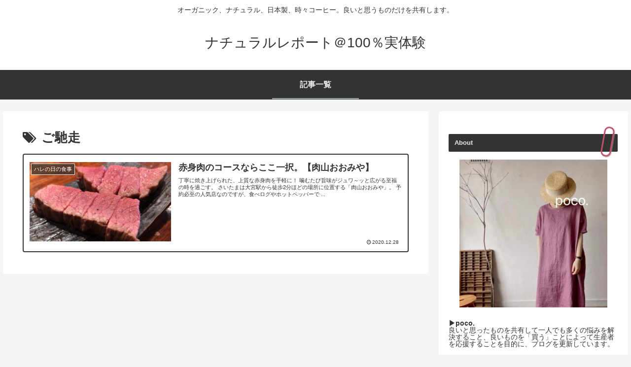

--- FILE ---
content_type: application/javascript; charset=utf-8;
request_url: https://dalc.valuecommerce.com/vcid?_s=https%3A%2F%2Fpoco-natural.com%2Ftag%2Fgochiso%2F
body_size: 152
content:
vc_id_callback({"vcid":"xHHis2IVX0Vv9OnEMmK5WUw6OCT8UnDZj7XE2aaB2wsnMPFBtaQJEQ","vcpub":"0.010186","t":"696d2226"})